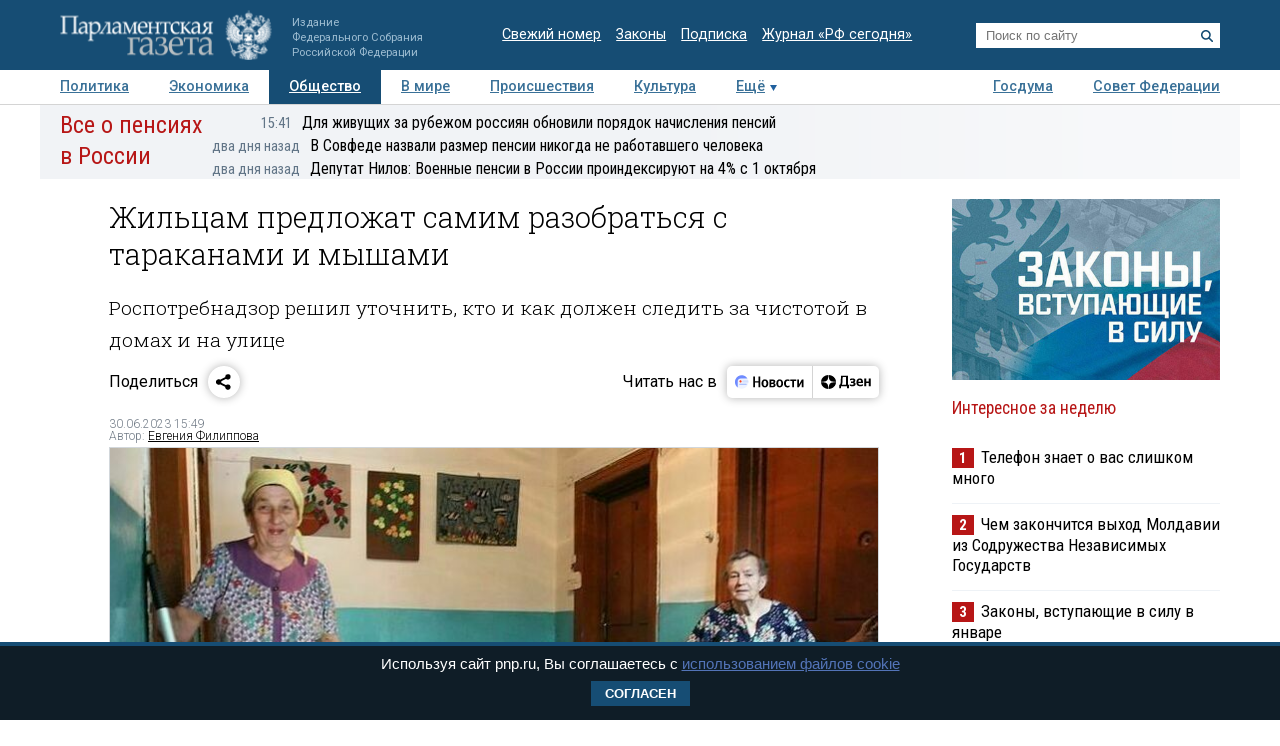

--- FILE ---
content_type: application/javascript
request_url: https://smi2.ru/counter/settings?payload=COTLAhjVpdjbvzM6JDQ3MzU4NmMxLTA2YzYtNDA0Yy1hZDk0LTNlYWY1MWQ3MDg1MA&cb=_callbacks____0mkvh2j4d
body_size: 1517
content:
_callbacks____0mkvh2j4d("[base64]");